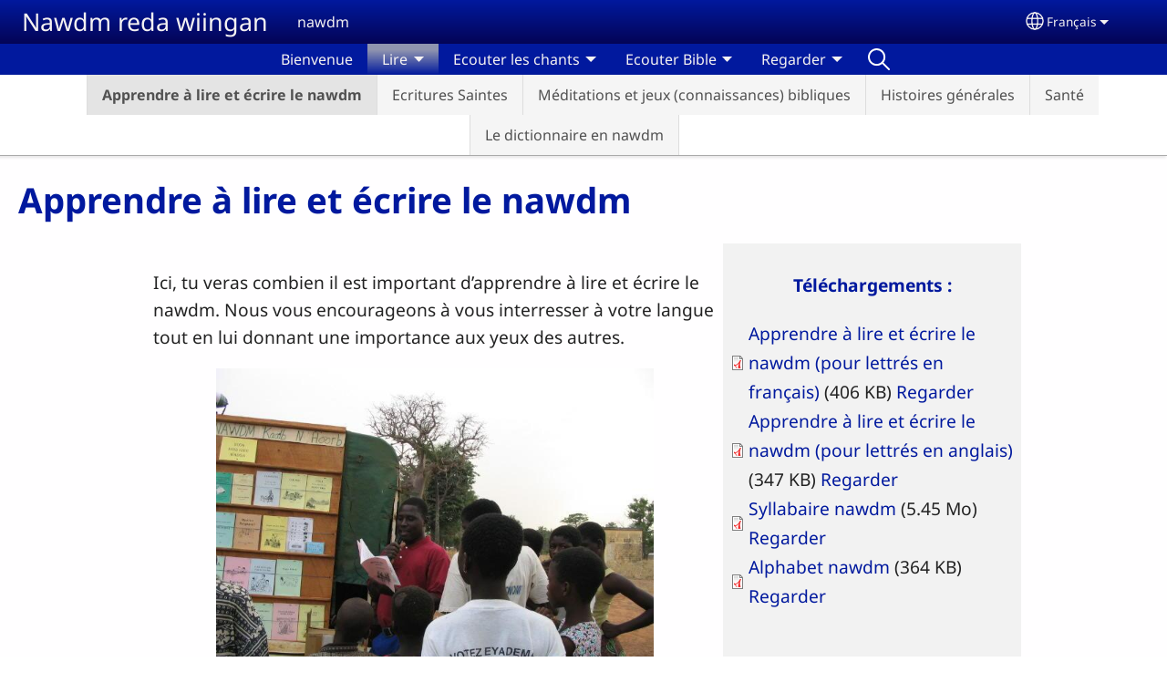

--- FILE ---
content_type: text/html; charset=UTF-8
request_url: https://nawdmasdn.com/fr/apprendre-%C3%A0-lire-et-e%CC%81crire-le-nawdm
body_size: 14452
content:
<!DOCTYPE html>
<html lang="fr" dir="ltr" prefix="og: https://ogp.me/ns#">
  <head>
    <meta charset="utf-8" />
<noscript><style>form.antibot * :not(.antibot-message) { display: none !important; }</style>
</noscript><style>/* @see https://github.com/aFarkas/lazysizes#broken-image-symbol */.js img.lazyload:not([src]) { visibility: hidden; }/* @see https://github.com/aFarkas/lazysizes#automatically-setting-the-sizes-attribute */.js img.lazyloaded[data-sizes=auto] { display: block; width: 100%; }</style>
<script>var _paq = _paq || [];(function(){var u=(("https:" == document.location.protocol) ? "/m/" : "/m/");_paq.push(["setSiteId", "84"]);_paq.push(["setTrackerUrl", u+"matomo.php"]);_paq.push(["setDownloadExtensions", "3gg|3gp|7z|aac|apk|arc|arj|asf|asx|avi|bloomd|bin|csv|dat|deb|dmg|doc(x|m)?|dot(x|m)?|epub|exe|fb|fb2|fcbh|flv|gif|gz|gzip|hqx|ico|ipa|ipsw|iso|jad|jar|jpe?g|js|kmp|kmx|m4a|m4v|mobi|mov|mp(2|3|4|e?g)|mov(ie)?|msi|msp|mybible|od(s|t|p)|otf|pdf|phps|png|pot(x|m)?|pps(x|m)?|ppam|ppt(x|m)?|rm|sld(x|m)?|swf|thmx|ttf|txt|qtm?|ra(m|r)?|sea|sit|tar|tgz|torrent|txt|wav|webp|webm|wma|wmv|woff|wpd|xls(x|m|b)?|xlt(x|m)|xlam|xml|xsm|z|zip"]);_paq.push(["setDoNotTrack", 1]);_paq.push(["disableCookies"]);if (!window.matomo_search_results_active) {_paq.push(["trackPageView"]);}_paq.push(["setIgnoreClasses", ["no-tracking","colorbox"]]);_paq.push(["enableLinkTracking"]);var d=document,g=d.createElement("script"),s=d.getElementsByTagName("script")[0];g.type="text/javascript";g.defer=true;g.async=true;g.src=u+"matomo.js";s.parentNode.insertBefore(g,s);})();</script>
<meta name="description" content="Ici, tu veras combien il est important d’apprendre à lire et écrire le nawdm. Nous vous encourageons à vous interresser à votre langue tout en lui donnant une importance aux yeux des autres. Téléchargements : Envoyez-nous vos commentaires ou questions" />
<link rel="canonical" href="https://nawdmasdn.com/fr/apprendre-%C3%A0-lire-et-e%CC%81crire-le-nawdm" />
<link rel="shortlink" href="https://nawdmasdn.com/fr/node/8" />
<meta property="og:site_name" content="Nawdm reda wiingan" />
<meta property="og:url" content="https://nawdmasdn.com/fr/apprendre-%C3%A0-lire-et-e%CC%81crire-le-nawdm" />
<meta property="og:title" content="Apprendre à lire et écrire le nawdm | Nawdm reda wiingan" />
<meta property="og:description" content="Ici, tu veras combien il est important d’apprendre à lire et écrire le nawdm. Nous vous encourageons à vous interresser à votre langue tout en lui donnant une importance aux yeux des autres. Téléchargements : Envoyez-nous vos commentaires ou questions" />
<meta property="og:updated_time" content="Tue, 04/18/2023 - 12:09" />
<meta property="article:published_time" content="jeu, 02/06/2020 - 21:56" />
<meta property="article:modified_time" content="Tue, 04/18/2023 - 12:09" />
<link rel="manifest" href="/fr/manifest.json" />
<meta name="theme-color" content="#000000" />
<meta name="Generator" content="Drupal 10 (https://www.drupal.org)" />
<meta name="MobileOptimized" content="width" />
<meta name="HandheldFriendly" content="true" />
<meta name="viewport" content="width=device-width, initial-scale=1.0" />
<style>span.wildfire-text-color-text_light { color: #f5f2f2 !important; }span.wildfire-text-color-text_dark { color: #222222 !important; }span.wildfire-text-color-text_heading { color: #01199e !important; }span.wildfire-text-color-accent_1 { color: #690230 !important; }span.wildfire-text-color-accent_2 { color: #02196a !important; }span.wildfire-text-color-accent_3 { color: #466902 !important; }span.wildfire-text-color-background_1 { color: #eeeeee !important; }span.wildfire-text-color-black { color: #000000 !important; }span.wildfire-text-color-white { color: #ffffff !important; }</style>
<link rel="icon" href="/themes/custom/wildfire_fullscreen_theme/favicon.ico" type="image/vnd.microsoft.icon" />
<link rel="alternate" hreflang="nmz" href="https://nawdmasdn.com/nmz/nawdm-kaalb-n-%C9%A6oorb-kp%C9%9Bl%C5%8Bb" />
<link rel="alternate" hreflang="fr" href="https://nawdmasdn.com/fr/apprendre-%C3%A0-lire-et-e%CC%81crire-le-nawdm" />

    <title>Apprendre à lire et écrire le nawdm | Nawdm reda wiingan</title>
    <link rel="stylesheet" media="all" href="/sites/www.nawdmasdn.com/files/css/css_GISdqIrWBQ9gbQB9CS31R3gr04Ax_n6T1vm5_nZWuA8.css?delta=0&amp;language=fr&amp;theme=wildfire_fullscreen&amp;include=[base64]" />
<link rel="stylesheet" media="all" href="/sites/www.nawdmasdn.com/files/css/css_f1pa_zf73vGhxQQb28UL7P3XJOL-VZEtMix_WeE-pa8.css?delta=1&amp;language=fr&amp;theme=wildfire_fullscreen&amp;include=[base64]" />

    <script type="application/json" data-drupal-selector="drupal-settings-json">{"path":{"baseUrl":"\/","pathPrefix":"fr\/","currentPath":"node\/8","currentPathIsAdmin":false,"isFront":false,"currentLanguage":"fr"},"pluralDelimiter":"\u0003","suppressDeprecationErrors":true,"ajaxPageState":{"libraries":"[base64]","theme":"wildfire_fullscreen","theme_token":null},"ajaxTrustedUrl":{"form_action_p_pvdeGsVG5zNF_XLGPTvYSKCf43t8qZYSwcfZl2uzM":true},"responsive_menu":{"position":"left","theme":"theme-dark","pagedim":"pagedim","modifyViewport":true,"use_bootstrap":true,"breakpoint":"all and (min-width: 768px)","drag":false,"mediaQuery":"all and (min-width: 768px)","custom":{"options":{"navbar":{"add":true,"title":"Menu"}}}},"ckeditorResponsiveTable":{"tableSelector":"table.tabled--stacked","failClass":"tabled--stacked","captionSide":"top","largeCharacterThreshold":"50","smallCharacterThreshold":"8"},"lazy":{"lazysizes":{"lazyClass":"lazyload","loadedClass":"lazyloaded","loadingClass":"lazyloading","preloadClass":"lazypreload","errorClass":"lazyerror","autosizesClass":"lazyautosizes","srcAttr":"data-src","srcsetAttr":"data-srcset","sizesAttr":"data-sizes","minSize":40,"customMedia":[],"init":true,"expFactor":1.5,"hFac":0.8,"loadMode":2,"loadHidden":true,"ricTimeout":0,"throttleDelay":125,"plugins":[]},"placeholderSrc":"","preferNative":false,"minified":true,"libraryPath":"\/libraries\/lazysizes"},"matomo":{"disableCookies":true,"trackMailto":true},"pwa_service_worker":{"cache_version":"2.1.0-beta7-v5","installPath":"\/fr\/service-worker-data","scope":"\/"},"wildfire_matomo":{"debug":null},"cookies":{"cookies_asset_injector":{"blocked_assets":[]},"cookiesjsr":{"config":{"cookie":{"name":"cookiesjsr","expires":31536000000,"domain":"","sameSite":"Lax","secure":false},"library":{"libBasePath":"\/libraries\/cookiesjsr\/dist","libPath":"\/libraries\/cookiesjsr\/dist\/cookiesjsr.min.js","scrollLimit":0},"callback":{"method":"post","url":"\/fr\/cookies\/consent\/callback.json","headers":[]},"interface":{"openSettingsHash":"#editCookieSettings","showDenyAll":true,"denyAllOnLayerClose":false,"settingsAsLink":true,"availableLangs":["nmz","fr","en"],"defaultLang":"nmz","groupConsent":false,"cookieDocs":false}},"services":{"functional":{"id":"functional","services":[{"key":"functional","type":"functional","name":"Fonctionnel (obligatoire)","info":{"value":"\u003Ctable\u003E\r\n\t\u003Cthead\u003E\r\n\t\t\u003Ctr\u003E\r\n\t\t\t\u003Cth width=\u002215%\u0022\u003ECookie name\u003C\/th\u003E\r\n\t\t\t\u003Cth width=\u002215%\u0022\u003EDefault expiration time\u003C\/th\u003E\r\n\t\t\t\u003Cth\u003EDescription\u003C\/th\u003E\r\n\t\t\u003C\/tr\u003E\r\n\t\u003C\/thead\u003E\r\n\t\u003Ctbody\u003E\r\n\t\t\u003Ctr\u003E\r\n\t\t\t\u003Ctd\u003E\u003Ccode dir=\u0022ltr\u0022 translate=\u0022no\u0022\u003ESSESS\u0026lt;ID\u0026gt;\u003C\/code\u003E\u003C\/td\u003E\r\n\t\t\t\u003Ctd\u003E1 month\u003C\/td\u003E\r\n\t\t\t\u003Ctd\u003EIf you are logged in to this website, a session cookie is required to identify and connect your browser to your user account in the server backend of this website.\u003C\/td\u003E\r\n\t\t\u003C\/tr\u003E\r\n\t\t\u003Ctr\u003E\r\n\t\t\t\u003Ctd\u003E\u003Ccode dir=\u0022ltr\u0022 translate=\u0022no\u0022\u003Ecookiesjsr\u003C\/code\u003E\u003C\/td\u003E\r\n\t\t\t\u003Ctd\u003E1 year\u003C\/td\u003E\r\n\t\t\t\u003Ctd\u003EWhen you visited this website for the first time, you were asked for your permission to use several services (including those from third parties) that require data to be saved in your browser (cookies, local storage). Your decisions about each service (allow, deny) are stored in this cookie and are reused each time you visit this website.\u003C\/td\u003E\r\n\t\t\u003C\/tr\u003E\r\n\t\u003C\/tbody\u003E\r\n\u003C\/table\u003E\r\n","format":"full_html"},"uri":"","needConsent":false}],"weight":1},"tracking":{"id":"tracking","services":[{"key":"analytics","type":"tracking","name":"Google Analytics","info":{"value":"","format":"full_html"},"uri":"https:\/\/analytics.google.com\/","needConsent":true},{"key":"facebook_pixel","type":"tracking","name":"Facebook Pixel","info":{"value":"","format":"full_html"},"uri":"","needConsent":true}],"weight":10},"external_content":{"id":"external_content","services":[{"key":"iframe","type":"external_content","name":"Contenu externe","info":{"value":"","format":"full_html"},"uri":"","needConsent":true},{"key":"social_media","type":"external_content","name":"M\u00e9dias sociaux","info":{"value":"","format":"wildfire_ckeditor_text"},"uri":"","needConsent":true},{"key":"video","type":"external_content","name":"Vid\u00e9os fournie par YouTube, Vimeo","info":{"value":"","format":"full_html"},"uri":"","needConsent":true}],"weight":3}},"translation":{"_core":{"default_config_hash":"8H4k1roxH0EK2Q-_HYTufVJ7THdftFBKyqPINXSBDZI"},"langcode":"en","bannerText":"Nous utilisons des cookies sur ce site pour am\u00e9liorer votre exp\u00e9rience d\u0027utilisateur. En cliquant sur \u0022Oui, je suis d\u0027accord\u0022 vous consentez \u00e0 l\u0027ajout de cookies.","privacyPolicy":"Politique de confidentialit\u00e9","privacyUri":"\/fr\/privacypolicy","imprint":"Imprint","imprintUri":"","cookieDocs":"Cookie documentation","cookieDocsUri":"\/cookies\/documentation","officialWebsite":"Official website","denyAll":"Refuser","alwaysActive":"Toujours actif","settings":"Param\u00e9trage des cookies","acceptAll":"Oui, je suis d\u0027accord","requiredCookies":"Required cookies","cookieSettings":"Param\u00e9trage des cookies","close":"Fermer","readMore":"Lire la suite","allowed":"Allowed","denied":"Denied","settingsAllServices":"Param\u00e9trage pour tous les services","saveSettings":"Enregistrer","default_langcode":"en","disclaimerText":"All cookie information is subject to change by the service providers. We update this information regularly.","disclaimerTextPosition":"above","processorDetailsLabel":"Processor Company Details","processorLabel":"Company","processorWebsiteUrlLabel":"Company Website","processorPrivacyPolicyUrlLabel":"Company Privacy Policy","processorCookiePolicyUrlLabel":"Company Cookie Policy","processorContactLabel":"Data Protection Contact Details","placeholderAcceptAllText":"Accepter tous les cookies","functional":{"title":"Fonctionnalit\u00e9s","details":"Les cookies sont de petits fichiers texte plac\u00e9s par votre navigateur sur votre appareil afin de stocker certaines informations. Gr\u00e2ce aux informations stock\u00e9es et renvoy\u00e9es, un site web peut reconna\u00eetre que vous y avez d\u00e9j\u00e0 acc\u00e9d\u00e9 et que vous l\u0027avez visit\u00e9 en utilisant le navigateur de votre appareil. Nous utilisons ces informations pour organiser et afficher le site web de mani\u00e8re optimale en fonction de vos pr\u00e9f\u00e9rences. Dans le cadre de ce processus, seul le cookie lui-m\u00eame est identifi\u00e9 sur votre appareil. Les donn\u00e9es personnelles ne sont stock\u00e9es qu\u0027apr\u00e8s votre consentement explicite ou lorsque cela est absolument n\u00e9cessaire pour permettre l\u0027utilisation du service que nous fournissons et auquel vous acc\u00e9dez."},"tracking":{"title":"Cookies de suivi","details":"Les cookies marketing proviennent de soci\u00e9t\u00e9s de publicit\u00e9 externes (\u0022cookies tiers\u0022) et sont utilis\u00e9s pour collecter des informations sur les sites web visit\u00e9s par l\u0027utilisateur. L\u0027objectif est de cr\u00e9er et d\u0027afficher pour l\u0027utilisateur un contenu et une publicit\u00e9 orient\u00e9s vers des groupes cibles."},"external_content":{"title":"Contenu externe","details":""}}},"cookiesTexts":{"_core":{"default_config_hash":"8H4k1roxH0EK2Q-_HYTufVJ7THdftFBKyqPINXSBDZI"},"langcode":"en","bannerText":"Nous utilisons des cookies sur ce site pour am\u00e9liorer votre exp\u00e9rience d\u0027utilisateur. En cliquant sur \u0022Oui, je suis d\u0027accord\u0022 vous consentez \u00e0 l\u0027ajout de cookies.","privacyPolicy":"Politique de confidentialit\u00e9","privacyUri":"","imprint":"Imprint","imprintUri":"","cookieDocs":"Cookie documentation","cookieDocsUri":"\/cookies\/documentation","officialWebsite":"Official website","denyAll":"Refuser","alwaysActive":"Toujours actif","settings":"Param\u00e9trage des cookies","acceptAll":"Oui, je suis d\u0027accord","requiredCookies":"Required cookies","cookieSettings":"Param\u00e9trage des cookies","close":"Fermer","readMore":"Lire la suite","allowed":"Allowed","denied":"Denied","settingsAllServices":"Param\u00e9trage pour tous les services","saveSettings":"Enregistrer","default_langcode":"en","disclaimerText":"All cookie information is subject to change by the service providers. We update this information regularly.","disclaimerTextPosition":"above","processorDetailsLabel":"Processor Company Details","processorLabel":"Company","processorWebsiteUrlLabel":"Company Website","processorPrivacyPolicyUrlLabel":"Company Privacy Policy","processorCookiePolicyUrlLabel":"Company Cookie Policy","processorContactLabel":"Data Protection Contact Details","placeholderAcceptAllText":"Accepter tous les cookies"},"services":{"analytics":{"uuid":"489f57a3-35c6-4c77-aa2f-a4b09663c79e","langcode":"en","status":true,"dependencies":{"enforced":{"module":["cookies_ga"]}},"_core":{"default_config_hash":"0FSyPPXfJvmZxEpwsiSH6nipWjFfo6qZ9pP6rP9tFT0"},"id":"analytics","label":"Google Analytics","group":"tracking","info":{"value":"","format":"full_html"},"consentRequired":true,"purpose":"","processor":"","processorContact":"","processorUrl":"https:\/\/analytics.google.com\/","processorPrivacyPolicyUrl":"","processorCookiePolicyUrl":"https:\/\/support.google.com\/analytics\/answer\/6004245","placeholderMainText":"This content is blocked because Google Analytics cookies have not been accepted.","placeholderAcceptText":"Only accept Google Analytics cookies"},"facebook_pixel":{"uuid":"5d885214-c475-441f-82df-1c02ed72e27d","langcode":"en","status":true,"dependencies":{"enforced":{"module":["cookies_facebook_pixel"]}},"_core":{"default_config_hash":"c3mD3C3eOqAxV-8O8vf-79QGaQ5UgHOzgP4XFRJWDTE"},"id":"facebook_pixel","label":"Facebook Pixel","group":"tracking","info":{"value":"","format":"full_html"},"consentRequired":true,"purpose":"","processor":"","processorContact":"","processorUrl":"","processorPrivacyPolicyUrl":"","processorCookiePolicyUrl":"https:\/\/www.facebook.com\/policies\/cookies","placeholderMainText":"This content is blocked because Facebook Pixel cookies have not been accepted.","placeholderAcceptText":"Only accept Facebook Pixel cookies"},"functional":{"uuid":"19f79595-cb51-4126-8afd-bf00819409f2","langcode":"en","status":true,"dependencies":[],"_core":{"default_config_hash":"SQkYKY9U6xYDPAOC32rgkrIzkd688kRsm9g25mWdcvM"},"id":"functional","label":"Fonctionnel (obligatoire)","group":"functional","info":{"value":"\u003Ctable\u003E\r\n\t\u003Cthead\u003E\r\n\t\t\u003Ctr\u003E\r\n\t\t\t\u003Cth width=\u002215%\u0022\u003ECookie name\u003C\/th\u003E\r\n\t\t\t\u003Cth width=\u002215%\u0022\u003EDefault expiration time\u003C\/th\u003E\r\n\t\t\t\u003Cth\u003EDescription\u003C\/th\u003E\r\n\t\t\u003C\/tr\u003E\r\n\t\u003C\/thead\u003E\r\n\t\u003Ctbody\u003E\r\n\t\t\u003Ctr\u003E\r\n\t\t\t\u003Ctd\u003E\u003Ccode dir=\u0022ltr\u0022 translate=\u0022no\u0022\u003ESSESS\u0026lt;ID\u0026gt;\u003C\/code\u003E\u003C\/td\u003E\r\n\t\t\t\u003Ctd\u003E1 month\u003C\/td\u003E\r\n\t\t\t\u003Ctd\u003EIf you are logged in to this website, a session cookie is required to identify and connect your browser to your user account in the server backend of this website.\u003C\/td\u003E\r\n\t\t\u003C\/tr\u003E\r\n\t\t\u003Ctr\u003E\r\n\t\t\t\u003Ctd\u003E\u003Ccode dir=\u0022ltr\u0022 translate=\u0022no\u0022\u003Ecookiesjsr\u003C\/code\u003E\u003C\/td\u003E\r\n\t\t\t\u003Ctd\u003E1 year\u003C\/td\u003E\r\n\t\t\t\u003Ctd\u003EWhen you visited this website for the first time, you were asked for your permission to use several services (including those from third parties) that require data to be saved in your browser (cookies, local storage). Your decisions about each service (allow, deny) are stored in this cookie and are reused each time you visit this website.\u003C\/td\u003E\r\n\t\t\u003C\/tr\u003E\r\n\t\u003C\/tbody\u003E\r\n\u003C\/table\u003E\r\n","format":"full_html"},"consentRequired":false,"purpose":"Essential functional cookies to provide general functionality","processor":"","processorContact":"","processorUrl":"","processorPrivacyPolicyUrl":"","processorCookiePolicyUrl":"","placeholderMainText":"This content is blocked because required functional cookies have not been accepted.","placeholderAcceptText":"Only accept required functional cookies"},"iframe":{"uuid":"488517f4-ce55-4cbc-b047-713cab280c20","langcode":"en","status":true,"dependencies":[],"_core":{"default_config_hash":"q8OHHrmQ6QoD_H6HfpR9-3Pkauyi1NSNZrbG6UnmPPA"},"id":"iframe","label":"Contenu externe","group":"external_content","info":{"value":"","format":"full_html"},"consentRequired":true,"purpose":"","processor":"","processorContact":"","processorUrl":"","processorPrivacyPolicyUrl":"","processorCookiePolicyUrl":"","placeholderMainText":"Ce contenu ne peut \u00eatre affich\u00e9 que si vous cliquez sur \u0022Accepter\u0022 pour accepter les cookies.","placeholderAcceptText":"N\u0027acceptez que les cookies de contenu externe"},"social_media":{"uuid":"a29db50c-6abb-4e45-99a3-733f37e0b712","langcode":"en","status":true,"dependencies":[],"_core":{"default_config_hash":"aAu0J9KwIqWUPlajZw-7Plmwo75CQiPgqBfvanpTSDc"},"id":"social_media","label":"M\u00e9dias sociaux","group":"external_content","info":{"value":"","format":"wildfire_ckeditor_text"},"consentRequired":true,"purpose":"","processor":"","processorContact":"","processorUrl":"","processorPrivacyPolicyUrl":"","processorCookiePolicyUrl":"","placeholderMainText":"Ce contenu ne peut \u00eatre affich\u00e9 que si vous cliquez sur \u0022Accepter\u0022 pour accepter les cookies.","placeholderAcceptText":"N\u0027acceptez que les cookies des m\u00e9dias sociales"},"video":{"uuid":"875b766d-0cf2-4259-99e2-a135bf8975db","langcode":"en","status":true,"dependencies":{"enforced":{"module":["cookies_video"]}},"_core":{"default_config_hash":"CJUl6FWSTflDxW-jyD8CSjzauz0LKxgDHjNUimDWx10"},"id":"video","label":"Vid\u00e9os fournie par YouTube, Vimeo","group":"external_content","info":{"value":"","format":"full_html"},"consentRequired":true,"purpose":"","processor":"","processorContact":"","processorUrl":"","processorPrivacyPolicyUrl":"","processorCookiePolicyUrl":"https:\/\/policies.google.com\/privacy","placeholderMainText":"Cette vid\u00e9o ne peut \u00eatre affich\u00e9e que si vous cliquez sur \u0022Accepter\u0022 pour accepter les cookies.","placeholderAcceptText":"N\u0027acceptez que les cookies vid\u00e9o"}},"groups":{"external_content":{"uuid":"c5dbc2d5-6f0f-42b1-93ec-5caee86546a1","langcode":"en","status":true,"dependencies":[],"_core":{"default_config_hash":"YBpUtDHCsBPb9KuxngOHXCjIQhNiGsSHWaja_27OEdM"},"id":"external_content","label":"Contenu externe","weight":3,"title":"Contenu externe","details":""},"functional":{"uuid":"0c479dd3-558b-46c0-ad82-ab47eb2f35b2","langcode":"en","status":true,"dependencies":[],"_core":{"default_config_hash":"aHm4Q63Ge97tcktTa_qmUqJMir45iyGY2lEvvqPW68g"},"id":"functional","label":"Fonctionnalit\u00e9s","weight":1,"title":"Fonctionnalit\u00e9s","details":"Les cookies sont de petits fichiers texte plac\u00e9s par votre navigateur sur votre appareil afin de stocker certaines informations. Gr\u00e2ce aux informations stock\u00e9es et renvoy\u00e9es, un site web peut reconna\u00eetre que vous y avez d\u00e9j\u00e0 acc\u00e9d\u00e9 et que vous l\u0027avez visit\u00e9 en utilisant le navigateur de votre appareil. Nous utilisons ces informations pour organiser et afficher le site web de mani\u00e8re optimale en fonction de vos pr\u00e9f\u00e9rences. Dans le cadre de ce processus, seul le cookie lui-m\u00eame est identifi\u00e9 sur votre appareil. Les donn\u00e9es personnelles ne sont stock\u00e9es qu\u0027apr\u00e8s votre consentement explicite ou lorsque cela est absolument n\u00e9cessaire pour permettre l\u0027utilisation du service que nous fournissons et auquel vous acc\u00e9dez."},"marketing":{"uuid":"2eae8240-1f8b-4b72-ab53-5bb1c4b4d777","langcode":"en","status":true,"dependencies":[],"_core":{"default_config_hash":"JkP6try0AxX_f4RpFEletep5NHSlVB1BbGw0snW4MO8"},"id":"marketing","label":"Marketing","weight":20,"title":"Marketing","details":"Customer communication and marketing tools."},"performance":{"uuid":"bbdb9754-e437-4454-a0e8-0b6e599edd74","langcode":"en","status":true,"dependencies":[],"_core":{"default_config_hash":"Jv3uIJviBj7D282Qu1ZpEQwuOEb3lCcDvx-XVHeOJpw"},"id":"performance","label":"Performance","weight":30,"title":"Performance Cookies","details":"Performance cookies collect aggregated information about how our website is used. The purpose of this is to improve its attractiveness, content and functionality. These cookies help us to determine whether, how often and for how long particular sub-pages of our website are accessed and which content users are particularly interested in. Search terms, country, region and (where applicable) the city from which the website is accessed are also recorded, as is the proportion of mobile devices that are used to access the website. We use this information to compile statistical reports that help us tailor the content of our website to your needs and optimize our offer."},"social":{"uuid":"1c390ae7-88ae-4e5e-ba2e-19655dcc2547","langcode":"en","status":true,"dependencies":[],"_core":{"default_config_hash":"euO-E_JPLxr17t3zqPjYWa6vnOszGVRcgwwTGGFZ2vY"},"id":"social","label":"M\u00e9dias sociaux","weight":8,"title":"M\u00e9dias sociaux","details":""},"tracking":{"uuid":"2594caa2-88f7-4e96-9d91-6a4018b318a8","langcode":"en","status":true,"dependencies":[],"_core":{"default_config_hash":"_gYDe3qoEc6L5uYR6zhu5V-3ARLlyis9gl1diq7Tnf4"},"id":"tracking","label":"Tracking","weight":10,"title":"Cookies de suivi","details":"Les cookies marketing proviennent de soci\u00e9t\u00e9s de publicit\u00e9 externes (\u0022cookies tiers\u0022) et sont utilis\u00e9s pour collecter des informations sur les sites web visit\u00e9s par l\u0027utilisateur. L\u0027objectif est de cr\u00e9er et d\u0027afficher pour l\u0027utilisateur un contenu et une publicit\u00e9 orient\u00e9s vers des groupes cibles."},"video":{"uuid":"10a9dc8e-79c6-41a8-94e7-a210ca93ee7e","langcode":"en","status":true,"dependencies":[],"_core":{"default_config_hash":"w1WnCmP2Xfgx24xbx5u9T27XLF_ZFw5R0MlO-eDDPpQ"},"id":"video","label":"Videos","weight":40,"title":"Vid\u00e9o","details":"Les services de partage de vid\u00e9o permettent d\u0027enrichir le site de contenu multim\u00e9dia et augmentent sa visibilit\u00e9."}}},"statusMessages":"10000","pwaA2hs":{"pwaA2hsPrompt":{"button_text":"T\u00e9l\u00e9chargez ce site web"}},"wildfire_feedback":{"popupDelay":180,"popupInterval":5184000},"lang_dropdown":{"lang-dropdown-form":{"key":"lang-dropdown-form","widget":"ddslick","width":130,"height":0,"showSelectedHTML":true,"imagePosition":"left"}},"user":{"uid":0,"permissionsHash":"5abadabc4fdd674ab63f2eb93ac1e30852e4101ad1b37d805b9e663dde1242ef"}}</script>
<script src="/sites/www.nawdmasdn.com/files/js/js_6t_ry7bguMlliFoD8bLJ3e3zFa6xHiUMjIpUdL0uGB8.js?scope=header&amp;delta=0&amp;language=fr&amp;theme=wildfire_fullscreen&amp;include=[base64]"></script>
<script src="/modules/contrib/cookies/js/cookiesjsr.conf.js?v=10.5.2" defer></script>
<script src="/libraries/cookiesjsr/dist/cookiesjsr-preloader.min.js?v=10.5.2" defer></script>

  </head>
  <body data-content-language="fr" class="fontyourface path-node page-node-type-wildfire-page">
        <a href="#main-content" class="visually-hidden focusable skip-link">
      Aller au contenu principal
    </a>
    
      <div class="dialog-off-canvas-main-canvas" data-off-canvas-main-canvas>
    <div class="layout-container">
  <div class="sticky">
      <div class="region region-header">
    <div id="block-responsivemenumobileicon" class="responsive-menu-toggle-wrapper responsive-menu-toggle block block-responsive-menu block-responsive-menu-toggle">
  
    
      <a id="toggle-icon" class="toggle responsive-menu-toggle-icon" title="Menu" href="#off-canvas">
  <span class="icon"></span><span class="label">Menu</span>
</a>
  </div>
<div id="block-sitebranding" class="block block-system block-system-branding-block">
  
    
          <div class="site-name">
      <a href="/fr" rel="home">Nawdm reda wiingan</a>
    </div>
        <div class="site-slogan">nawdm</div>
  </div>
<div id="block-languagedropdownswitcherinterfacetext" class="block block-lang-dropdown block-language-dropdown-blocklanguage-interface">
  
    
  <div id="dd-globe">
  <svg width='20' height='20' viewBox='0 0 22 22' xmlns='http://www.w3.org/2000/svg'>
    <circle cx='11' cy='11' r='10' stroke-width='1.5'></circle>
    <ellipse cx='11.0248' cy='11' rx='3.48624' ry='10' stroke-width='1.5'></ellipse>
    <path d='M1.36694 14.7967H20.4495' stroke-width='1.5' stroke-miterlimit='10'></path>
    <path d='M1.36694 7.92291H20.4495' stroke-width='1.5' stroke-miterlimit='10'></path>
  </svg>
</div>
<form class="lang-dropdown-form ddsWildfire lang_dropdown_form clearfix language_interface" id="lang_dropdown_form_lang-dropdown-form" data-drupal-selector="lang-dropdown-form-2" action="/fr/apprendre-%C3%A0-lire-et-e%CC%81crire-le-nawdm" method="post" accept-charset="UTF-8">
  <div class="js-form-item form-item js-form-type-select form-type-select js-form-item-lang-dropdown-select form-item-lang-dropdown-select form-no-label">
      <label for="edit-lang-dropdown-select" class="visually-hidden">Select your language</label>
        <select style="width:130px" class="lang-dropdown-select-element form-select" data-lang-dropdown-id="lang-dropdown-form" data-drupal-selector="edit-lang-dropdown-select" id="edit-lang-dropdown-select" name="lang_dropdown_select"><option value="nmz">nawdm</option><option value="fr" selected="selected">Français</option></select>

        </div>
<input data-drupal-selector="edit-nmz" type="hidden" name="nmz" value="/nmz/nawdm-kaalb-n-%C9%A6oorb-kp%C9%9Bl%C5%8Bb" />
<input data-drupal-selector="edit-fr" type="hidden" name="fr" value="/fr/apprendre-%C3%A0-lire-et-e%CC%81crire-le-nawdm" />
<noscript><div><input data-drupal-selector="edit-submit" type="submit" id="edit-submit" name="op" value="Go" class="button js-form-submit form-submit" />
</div></noscript><input autocomplete="off" data-drupal-selector="form-6jciwnf4cgtllzsgfaqjujjjtlxax4rilzv1lwrbpbw" type="hidden" name="form_build_id" value="form-6JcIWNF4cgtLLzsgfAqjujJJtLxAx4RilZv1LwRbpbw" />
<input data-drupal-selector="edit-lang-dropdown-form" type="hidden" name="form_id" value="lang_dropdown_form" />

</form>

</div>

  </div>

      <div class="region region-main-menu">
    <div id="block-horizontalmenu" class="menu--main block block-responsive-menu block-responsive-menu-horizontal-menu">
  
    
      <nav class="responsive-menu-block-wrapper">
  
              <ul id="horizontal-menu" class="horizontal-menu">
                    <li class="menu-item">
        <a href="/fr/bienvenu" data-drupal-link-system-path="node/1">Bienvenue</a>
              </li>
                <li class="menu-item menu-item--expanded menu-item--active-trail">
        <span>Lire</span>
                                <ul class="menu sub-nav">
                    <li class="menu-item menu-item--active-trail">
        <a href="/fr/apprendre-%C3%A0-lire-et-e%CC%81crire-le-nawdm" data-drupal-link-system-path="node/8" class="is-active" aria-current="page">Apprendre à lire et écrire le nawdm</a>
              </li>
                <li class="menu-item">
        <a href="/fr/ecritures-saintes" data-drupal-link-system-path="node/13">Ecritures Saintes</a>
              </li>
                <li class="menu-item">
        <a href="/fr/me%CC%81ditations-et-jeux-connaissances-bibliques" data-drupal-link-system-path="node/2">Méditations et jeux (connaissances) bibliques</a>
              </li>
                <li class="menu-item">
        <a href="/fr/histoires-ge%CC%81ne%CC%81rales" data-drupal-link-system-path="node/4">Histoires générales</a>
              </li>
                <li class="menu-item">
        <a href="/fr/sante%CC%81" data-drupal-link-system-path="node/20">Santé</a>
              </li>
                <li class="menu-item">
        <a href="/fr/le-dictionnaire-en-nawdm" data-drupal-link-system-path="node/11">Le dictionnaire  en nawdm</a>
              </li>
        </ul>
  
                    <svg fill="#000000" height="11pt" width="11pt" version="1.1" xmlns="http://www.w3.org/2000/svg"  viewBox="0 0 100 50">
            <polygon points="0,0 100,0 50,50 "/>
          </svg>
                        </li>
                <li class="menu-item menu-item--expanded">
        <span>Ecouter les chants</span>
                                <ul class="menu sub-nav">
                    <li class="menu-item">
        <a href="/fr/louange-au-seigneur" data-drupal-link-system-path="node/6">Louange au Seigneur</a>
              </li>
                <li class="menu-item">
        <a href="/fr/ecoutez-la-lecture-et-chants-du-livre-de-1-2-thessaloniciens" data-drupal-link-system-path="node/14">Ecoutez la lecture et chants du livre de 1 &amp; 2 Thessaloniciens</a>
              </li>
                <li class="menu-item">
        <a href="/fr/ecoutez-la-lecture-et-chants-des-psaumes" data-drupal-link-system-path="node/16">Ecoutez la lecture et chants des Psaumes</a>
              </li>
                <li class="menu-item">
        <a href="/fr/les-chants-de-joie-et-louange-au-seigneur" data-drupal-link-system-path="node/18">Les chants de joie et louange au Seigneur</a>
              </li>
        </ul>
  
                    <svg fill="#000000" height="11pt" width="11pt" version="1.1" xmlns="http://www.w3.org/2000/svg"  viewBox="0 0 100 50">
            <polygon points="0,0 100,0 50,50 "/>
          </svg>
                        </li>
                <li class="menu-item menu-item--expanded">
        <span>Ecouter Bible</span>
                                <ul class="menu sub-nav">
                    <li class="menu-item">
        <a href="/fr/ecoutez-la-lecture-du-livre-de-philippiens" data-drupal-link-system-path="node/10">Ecoutez la lecture du livre de Philippiens</a>
              </li>
                <li class="menu-item">
        <a href="/fr/ecoutez-la-lecture-du-livre-de-jacques" data-drupal-link-system-path="node/12">Ecoutez la lecture du livre de Jacques</a>
              </li>
        </ul>
  
                    <svg fill="#000000" height="11pt" width="11pt" version="1.1" xmlns="http://www.w3.org/2000/svg"  viewBox="0 0 100 50">
            <polygon points="0,0 100,0 50,50 "/>
          </svg>
                        </li>
                <li class="menu-item menu-item--expanded">
        <span>Regarder</span>
                                <ul class="menu sub-nav">
                    <li class="menu-item">
        <a href="/fr/regarder/film-de-je%CC%81sus" title="" data-drupal-link-system-path="node/22">Film de Jésus</a>
              </li>
                <li class="menu-item">
        <a href="/fr/regarder/diaporama-du-bureau-et-de-le%CC%81quipe-asdn" title="" data-drupal-link-system-path="node/9">Diaporama du bureau et de l&#039;équipe ASDN</a>
              </li>
                <li class="menu-item">
        <a href="/fr/regarder/diaporama-de-lenregistrement-des-chants-en-nawdm" title="" data-drupal-link-system-path="node/7">Diaporama de l&#039;enregistrement des chants en nawdm</a>
              </li>
                <li class="menu-item menu-item--expanded">
        <span>La dédicace du Nouveau Testament</span>
                                <ul class="menu sub-nav">
                    <li class="menu-item">
        <a href="/fr/regarder/la-de%CC%81dicace-du-nouveau-testament/les-discours" title="" data-drupal-link-system-path="node/5">Les discours</a>
              </li>
                <li class="menu-item">
        <a href="/fr/regarder/la-de%CC%81dicace-du-nouveau-testament/les-danses" title="" data-drupal-link-system-path="node/3">Les danses</a>
              </li>
                <li class="menu-item">
        <a href="/fr/regarder/la-de%CC%81dicace-du-nouveau-testament/les-livres" title="" data-drupal-link-system-path="node/21">Les livres</a>
              </li>
                <li class="menu-item">
        <a href="/fr/regarder/la-de%CC%81dicace-du-nouveau-testament/l-%CC%81e%CC%81quipe-chorales-et-cadeaux" title="" data-drupal-link-system-path="node/19">L ́équipe, chorales, et cadeaux</a>
              </li>
                <li class="menu-item">
        <a href="/fr/diaporama-de-la-de%CC%81dicace-du-nouveau-testament-le-public" title="" data-drupal-link-system-path="node/15">Le public</a>
              </li>
                <li class="menu-item">
        <a href="/fr/regarder/la-de%CC%81dicace-du-nouveau-testament/les-autorite%CC%81s" title="" data-drupal-link-system-path="node/17">Les autorités</a>
              </li>
        </ul>
  
                    <svg fill="#000000" height="11pt" width="11pt" version="1.1" xmlns="http://www.w3.org/2000/svg"  viewBox="0 0 100 50">
            <polygon points="0,0 100,0 50,50 "/>
          </svg>
                        </li>
        </ul>
  
                    <svg fill="#000000" height="11pt" width="11pt" version="1.1" xmlns="http://www.w3.org/2000/svg"  viewBox="0 0 100 50">
            <polygon points="0,0 100,0 50,50 "/>
          </svg>
                        </li>
                <li class="search-icon menu-item">
        <a href="/fr/search" title="Rechercher">Rechercher</a>
              </li>
        </ul>
  


</nav>
  </div>

  </div>

  </div>

  <main role="main">
    <a id="main-content" tabindex="-1"></a>
    <div class="layout-content">
      
        <div class="region region-status">
    <div data-drupal-messages-fallback class="hidden"></div>

  </div>

      
        <div class="wildfire-content region region-content">
    <div id="block-wildfire-fullscreen-page-title" class="block block-core block-page-title-block">
  
    
      
  <h1 class="page-title"><span class="field field--name-title field--type-string field--label-hidden">Apprendre à lire et écrire le nawdm</span>
</h1>


  </div>
<div id="block-wildfire-fullscreen-content" class="block block-system block-system-main-block">
  
    
      
<article class="node node--type-wildfire-page node--view-mode-full">

  
    

  
  <div class="node__content">
      <div class="layout-section-background" style="margin-top: 0px; ">

    <div class="layout wildfire-layout-section wildfire-layout-section-narrow layout--wildfire-onecol layout--wildfire-onecol-- layout--onecol" lang="fr" dir="ltr">
            
      
      <div  style="padding: 0.01px; " class="layout__region layout__region--content">
        
      </div>
    </div>

  </div>
  <div class="layout-section-background" style="margin-top: 0px; ">

    <div class="layout wildfire-layout-section wildfire-layout-section-narrow layout--wildfire-twocol-section layout--wildfire-twocol-section--67-33 wildfire-layout-section-multi-column" style="--column-gap: 20px;" lang="fr" dir="ltr">
            
      
              <div  style="padding: 8px; " class="layout__region layout__region--first">
          <div class="block block-layout-builder block-inline-blocktext">
  
    
      <div id="inline-block-10e34660-828b-4316-9c27-a513f354f31f" class="inline-block-10e34660-828b-4316-9c27-a513f354f31f block block- block-inline-block">
  
    
    <div class="content">
    
            <div class="clearfix text-formatted field field--name-field-text field--type-text-with-summary field--label-hidden field__item"><p>Ici, tu veras combien il est important d’apprendre à lire et écrire le nawdm. Nous vous encourageons à vous interresser à votre langue tout en lui donnant une importance&nbsp;aux yeux des autres.</p></div>
      
  </div>
</div>

  </div>
<div class="block block-layout-builder block-inline-blockimage">
  
    
      <div class="image-style-medium inline-block-fb633baa-50c0-4b58-8b47-371f1ca504ed block block- block-inline-block" id="inline-block-fb633baa-50c0-4b58-8b47-371f1ca504ed">
  
    
  
    <style type="text/css">
    #inline-block-fb633baa-50c0-4b58-8b47-371f1ca504ed {
      --border-radius: 20px;
    }
  </style>

  <div class="content center">
    <div class="flex direction-bottom" style="">
              
            <div class="field field--name-field-image field--type-entity-reference field--label-hidden field__item"><article class="media-type-image media media--type-image media--view-mode-default">
  
      
            <div data-share-id="picture-reading-and-selling-nawdm-books-in-a-local-marketjpg" class="field field--name-field-media-image field--type-image field--label-hidden field__item">    <img loading="eager" width="640" height="480" src="/sites/www.nawdmasdn.com/files/styles/max_750x750/public/uploads/Picture%20-%20Reading%20and%20selling%20Nawdm%20books%20in%20a%20local%20market.JPG?itok=sK99wSBq" alt="Picture - Reading and selling Nawdm books in a local market.JPG" class="lazyload" data-src="/sites/www.nawdmasdn.com/files/styles/max_750x750/public/uploads/Picture%20-%20Reading%20and%20selling%20Nawdm%20books%20in%20a%20local%20market.JPG?itok=sK99wSBq" data-srcset="/sites/www.nawdmasdn.com/files/styles/max_325x325/public/uploads/Picture%20-%20Reading%20and%20selling%20Nawdm%20books%20in%20a%20local%20market.JPG?itok=ncMkT_I9 325w, /sites/www.nawdmasdn.com/files/styles/max_750x750/public/uploads/Picture%20-%20Reading%20and%20selling%20Nawdm%20books%20in%20a%20local%20market.JPG?itok=sK99wSBq 640w" data-sizes="auto" title="Picture - Reading and selling Nawdm books in a local market.JPG" />


</div>
      
  </article>
</div>
      
            
    </div>
  </div>
</div>

  </div>

        </div>
      
              <div  style="padding: 8px; background-color: #f2f2f2; " class="layout__region layout__region--second">
          <div class="block block-layout-builder block-inline-blocktext">
  
    
      <div id="inline-block-8bb1dbde-e96a-44ac-b341-92199816f836" class="inline-block-8bb1dbde-e96a-44ac-b341-92199816f836 block block- block-inline-block">
  
    
    <div class="content">
    
            <div class="clearfix text-formatted field field--name-field-text field--type-text-with-summary field--label-hidden field__item"><h4 class="text-align-center">Téléchargements :</h4></div>
      
  </div>
</div>

  </div>
<div class="block block-layout-builder block-inline-blockdownloadable-file">
  
    
      <div class="hide-block-content-title inline-block-e14ccddc-c5b7-48d7-bf14-04fb49a35991 block block- block-inline-block" id="inline-block-e14ccddc-c5b7-48d7-bf14-04fb49a35991">
  
    
    <div class="content">
    <div class="field field--name-name field--type-string field__item"><h3>Téléchargements</h3></div>
      <div class="field field--name-field-media-downloads field--type-entity-reference field--label-hidden field__items">
              <div class="field__item"><article class="media-type-pdf media media--type-pdf media--view-mode-download-link">
  
      
            <div data-share-id="apprendre-à-lire-et-écrire-le-nawdm-pour-lettrés-en-français" class="field field--name-field-media-pdf-file field--type-file field--label-hidden field__item">
<span class="file file--mime-application-pdf file--application-pdf"> <a href="/sites/www.nawdmasdn.com/files/uploads/Nawdm-Francais-Guide.pdf" type="application/pdf" download="2b6227ea.pdf" data-wfm-filename="Nawdm-Francais-Guide.pdf" class="matomo_ignore">Apprendre à lire et écrire le nawdm (pour lettrés en français)</a> (406 KB) <a target="_blank" href="/libraries/pdfjs-dist-viewer-min/build/minified/web/viewer.html?file=%2Fsites%2Fwww.nawdmasdn.com%2Ffiles%2Fuploads%2FNawdm-Francais-Guide.pdf">Regarder</a></span>
</div>
      
  </article>
</div>
              <div class="field__item"><article class="media-type-pdf media media--type-pdf media--view-mode-download-link">
  
      
            <div data-share-id="apprendre-à-lire-et-écrire-le-nawdm-pour-lettrés-en-anglais" class="field field--name-field-media-pdf-file field--type-file field--label-hidden field__item">
<span class="file file--mime-application-pdf file--application-pdf"> <a href="/sites/www.nawdmasdn.com/files/uploads/Nawdm-English-Guide.pdf" type="application/pdf" download="56fed4f5.pdf" data-wfm-filename="Nawdm-English-Guide.pdf" class="matomo_ignore">Apprendre à lire et écrire le nawdm (pour lettrés en anglais)</a> (347 KB) <a target="_blank" href="/libraries/pdfjs-dist-viewer-min/build/minified/web/viewer.html?file=%2Fsites%2Fwww.nawdmasdn.com%2Ffiles%2Fuploads%2FNawdm-English-Guide.pdf">Regarder</a></span>
</div>
      
  </article>
</div>
              <div class="field__item"><article class="media-type-pdf media media--type-pdf media--view-mode-download-link">
  
      
            <div data-share-id="syllabaire-nawdm" class="field field--name-field-media-pdf-file field--type-file field--label-hidden field__item">
<span class="file file--mime-application-pdf file--application-pdf"> <a href="/sites/www.nawdmasdn.com/files/uploads/Syllabaire%20Nawdm.pdf" type="application/pdf" download="d98a053e.pdf" data-wfm-filename="Syllabaire Nawdm.pdf" class="matomo_ignore">Syllabaire nawdm</a> (5.45 Mo) <a target="_blank" href="/libraries/pdfjs-dist-viewer-min/build/minified/web/viewer.html?file=%2Fsites%2Fwww.nawdmasdn.com%2Ffiles%2Fuploads%2FSyllabaire%2520Nawdm.pdf">Regarder</a></span>
</div>
      
  </article>
</div>
              <div class="field__item"><article class="media-type-pdf media media--type-pdf media--view-mode-download-link">
  
      
            <div data-share-id="alphabet-nawdm" class="field field--name-field-media-pdf-file field--type-file field--label-hidden field__item">
<span class="file file--mime-application-pdf file--application-pdf"> <a href="/sites/www.nawdmasdn.com/files/uploads/Alphabet%20Nawdm%20Optimized%20Mobile.pdf" type="application/pdf" download="5de58d1f.pdf" data-wfm-filename="Alphabet Nawdm Optimized Mobile.pdf" class="matomo_ignore">Alphabet nawdm</a> (364 KB) <a target="_blank" href="/libraries/pdfjs-dist-viewer-min/build/minified/web/viewer.html?file=%2Fsites%2Fwww.nawdmasdn.com%2Ffiles%2Fuploads%2FAlphabet%2520Nawdm%2520Optimized%2520Mobile.pdf">Regarder</a></span>
</div>
      
  </article>
</div>
          </div>
  
  </div>
</div>

  </div>

        </div>
      
    </div>

  </div>
  <div class="layout-section-background" style="margin-top: 0px; ">

    <div class="layout wildfire-layout-section wildfire-layout-section-narrow layout--wildfire-onecol layout--wildfire-onecol-- layout--onecol" lang="fr" dir="ltr">
            
      
      <div  style="padding: 0.01px; " class="layout__region layout__region--content">
        <div class="block block-layout-builder block-inline-blocktext">
  
    
      <div id="inline-block-ad89aeb2-3a6f-4f1d-9c06-cd1400cd644a" class="inline-block-ad89aeb2-3a6f-4f1d-9c06-cd1400cd644a block block- block-inline-block">
  
    
    <div class="content">
    
            <div class="clearfix text-formatted field field--name-field-text field--type-text-with-summary field--label-hidden field__item"><p><a href="/fr/contact">Envoyez-nous vos commentaires ou questions</a></p></div>
      
  </div>
</div>

  </div>

      </div>
    </div>

  </div>

  </div>

</article>

  </div>
<div class="se-align-left block block-share-everywhere block-share-everywhere-block" id="block-wildfire-fullscreen-shareeverywhereblock">
  
  <div class="se-label">Partager</div>
  
      <div class="se-block " >
    <div class="block-content">
        <div class="se-container">
      <div id="se-trigger-frapprendre-%C3%A0-lire-et-e%CC%81crire-le-nawdm" class="se-trigger se-disabled">
        <img src="https://nawdmasdn.com/modules/contrib/share_everywhere/img/share-icon.svg" alt="Share icon">
      </div>
      <div class="se-links-container">
        <ul id="se-links-frapprendre-%C3%A0-lire-et-e%CC%81crire-le-nawdm" class="se-links se-active">
                      <li class="se-link telegram"> <a href="https://telegram.me/share/url?url=https%3A%2F%2Fnawdmasdn.com%2Ffr%2Fapprendre-%25C3%25A0-lire-et-e%25CC%2581crire-le-nawdm&amp;text=Nawdm%20reda%20wiingan%20%3A%20Apprendre%20%C3%A0%20lire%20et%20e%CC%81crire%20le%20nawdm" target="_blank" rel="noopener" ><div title="Share on Telegram"></div>
</a>
 </li>
                      <li class="se-link vk"> <a href="https://vk.com/share.php?url=https%3A%2F%2Fnawdmasdn.com%2Ffr%2Fapprendre-%25C3%25A0-lire-et-e%25CC%2581crire-le-nawdm&amp;title=Nawdm%20reda%20wiingan%20%3A%20Apprendre%20%C3%A0%20lire%20et%20e%CC%81crire%20le%20nawdm" target="_blank" rel="noopener" ><div title="Share on VK"></div>
</a>
 </li>
                  </ul>
      </div>
    </div>
  </div>
</div>

  </div>
<div id="block-wildfire-fullscreen-visitorfeedback" class="block block-wildfire-feedback block-visitor-feedback">
  
    
      

<div id="visitor-feedback-bar">
  <div class="feedback-bar-content">
        <svg xmlns="http://www.w3.org/2000/svg" viewBox="0 0 36 36"><path fill="currentColor" d="M32 7H4c-2.209 0-4 1.791-4 4v15c0 2.209 1.791 4 4 4h11.416c.52.596 1.477 1 2.584 1s2.065-.404 2.584-1H32c2.209 0 4-1.791 4-4V11c0-2.209-1.791-4-4-4z"/><path fill="#292F33" d="M20 27c0 1.104-.896 2-2 2s-2-.896-2-2V9c0-1.104.896-2 2-2s2 .896 2 2v18z"/><path fill="#99AAB5" d="M18 26c0 1.104-.896 2-2 2H4c-1.104 0-2-.896-2-2V8c0-1.104.896-2 2-2h12c1.104 0 2 .896 2 2v18z"/><path fill="#E1E8ED" d="M18 26c-.999-1.998-3.657-2-4-2-2 0-5 2-8 2-1 0-2-.896-2-2V8c0-1.104 1-2 2-2 3.255 0 6-2 8-2 3 0 4 1.896 4 3v19z"/><path fill="#99AAB5" d="M34 26c0 1.104-.896 2-2 2H20c-1.104 0-2-.896-2-2V8c0-1.104.896-2 2-2h12c1.104 0 2 .896 2 2v18z"/><path fill="#CCD6DD" d="M18 26c.999-1.998 3.657-2 4-2 2 0 5 2 8 2 1 0 2-.896 2-2V8c0-1.104-1-2-2-2-3.256 0-6-2-8-2-3 0-4 1.896-4 3v19z"/></svg>
    <div class="feedback-bar-text">
      <p>Voulez-vous partager ce que vous avez appris de cette Écriture aujourd'hui ?</p>
    </div>
  </div>
</div>
<div id="visitor-feedback-dialog">
  <div class="dialog-content-title">
    <h3>Votre encouragement nous est précieux</h3>
    <p>Vos témoignages contribuent à rendre possibles des sites web tels que celui-ci.</p>
  </div>
  <div id="visitor-feedback-form"></div>
</div>

  </div>

  </div>

    </div>
    
      </main>

  

</div>
<footer role="contentinfo">
    <div class="region region-footer">
    <nav role="navigation" aria-labelledby="block-wildfire-fullscreen-footer-menu" id="block-wildfire-fullscreen-footer" class="block block-menu navigation menu--footer">
            
  <h2 class="visually-hidden" id="block-wildfire-fullscreen-footer-menu">Footer</h2>
  

        
                <ul class="menu menu--level-1">
                    <li class="menu-item">
        <a href="/fr/contact" data-drupal-link-system-path="contact">Contact</a>
              </li>
                <li class="menu-item">
        <a href="/fr/impressum" data-drupal-link-system-path="impressum">Droits d&#039;auteur</a>
              </li>
                <li class="menu-item">
        <a href="/fr/sitemap" data-drupal-link-system-path="sitemap">Plan du site</a>
              </li>
                <li class="menu-item">
        <a href="/fr/privacypolicy" data-drupal-link-system-path="privacypolicy">Politique de confidentialité</a>
              </li>
                <li class="menu-item">
        <a href="#editCookieSettings">Paramétrage des cookies</a>
              </li>
                <li class="menu-item">
        <a href="/fr/pwa/instructions" id="pwa-instruction-link" class="pwa-instruction-link" data-drupal-link-system-path="pwa/instructions">Téléchargez ce site web</a>
              </li>
                <li class="menu-item">
        <a href="/fr/user/login?current=/fr/apprendre-%25C3%25A0-lire-et-e%25CC%2581crire-le-nawdm" data-drupal-link-system-path="user/login">Se connecter</a>
              </li>
        </ul>
  


  </nav>
<div id="block-wildfire-fullscreen-pwaaddtohomescreen" class="block block-pwa-a2hs block-pwa-add-to-home-screen">
  
    
      <div class="pwa-a2hs hidden">
    
</div>

  </div>
<div id="block-wildfire-fullscreen-cookiesui" class="wildfire-cookies-banner-hidden block block-cookies block-cookies-ui-block">
  
    
        
<div id="cookiesjsr"></div>

  </div>

  </div>

</footer>

  </div>

    <div class="off-canvas-wrapper"><div id="off-canvas">
              <ul>
                    <li class="menu-item--e01fc031-1c23-4fd5-aaca-d647cfdc361a menu-name--main">
        <a href="/fr/bienvenu" data-drupal-link-system-path="node/1">Bienvenue</a>
              </li>
                <li class="menu-item--c1f1fa9f-e271-4346-a7c6-9c16788fd07c menu-name--main menu-item--active-trail">
        <span>Lire</span>
                                <ul>
                    <li class="menu-item--aa898520-2d7d-4a41-b7c9-73337171e833 menu-name--main menu-item--active-trail">
        <a href="/fr/apprendre-%C3%A0-lire-et-e%CC%81crire-le-nawdm" data-drupal-link-system-path="node/8" class="is-active" aria-current="page">Apprendre à lire et écrire le nawdm</a>
              </li>
                <li class="menu-item--_f76a3d2-ba5e-437d-a393-2ee0c5601d69 menu-name--main">
        <a href="/fr/ecritures-saintes" data-drupal-link-system-path="node/13">Ecritures Saintes</a>
              </li>
                <li class="menu-item--_c909a8c-907a-4e33-b3b5-d414e5227131 menu-name--main">
        <a href="/fr/me%CC%81ditations-et-jeux-connaissances-bibliques" data-drupal-link-system-path="node/2">Méditations et jeux (connaissances) bibliques</a>
              </li>
                <li class="menu-item--_e1441de-ff46-4758-a5c5-d5804aa7ccd5 menu-name--main">
        <a href="/fr/histoires-ge%CC%81ne%CC%81rales" data-drupal-link-system-path="node/4">Histoires générales</a>
              </li>
                <li class="menu-item--_b7bf968-472e-41d0-919d-a7618270e11d menu-name--main">
        <a href="/fr/sante%CC%81" data-drupal-link-system-path="node/20">Santé</a>
              </li>
                <li class="menu-item--_ec4f659-1873-4782-bd8b-d36fd1a7fce6 menu-name--main">
        <a href="/fr/le-dictionnaire-en-nawdm" data-drupal-link-system-path="node/11">Le dictionnaire  en nawdm</a>
              </li>
        </ul>
  
              </li>
                <li class="menu-item--_d406e3b-4d2b-4ecf-9c28-0e49eee44e39 menu-name--main">
        <span>Ecouter les chants</span>
                                <ul>
                    <li class="menu-item--_ba6786b-c622-4fd5-bbe5-4cc1deba9691 menu-name--main">
        <a href="/fr/louange-au-seigneur" data-drupal-link-system-path="node/6">Louange au Seigneur</a>
              </li>
                <li class="menu-item--_8fcc892-c5ae-4dc0-965e-7611b1e0f4b7 menu-name--main">
        <a href="/fr/ecoutez-la-lecture-et-chants-du-livre-de-1-2-thessaloniciens" data-drupal-link-system-path="node/14">Ecoutez la lecture et chants du livre de 1 &amp; 2 Thessaloniciens</a>
              </li>
                <li class="menu-item--_1ef2bd0-ed17-4b8b-9094-89330b950a9f menu-name--main">
        <a href="/fr/ecoutez-la-lecture-et-chants-des-psaumes" data-drupal-link-system-path="node/16">Ecoutez la lecture et chants des Psaumes</a>
              </li>
                <li class="menu-item--_f7b5e4a-79f1-466c-880e-fa979c44305a menu-name--main">
        <a href="/fr/les-chants-de-joie-et-louange-au-seigneur" data-drupal-link-system-path="node/18">Les chants de joie et louange au Seigneur</a>
              </li>
        </ul>
  
              </li>
                <li class="menu-item--_eb1f583-3651-44f8-9279-34800d85c2e6 menu-name--main">
        <span>Ecouter Bible</span>
                                <ul>
                    <li class="menu-item--_2af99d9-bda4-4ff4-87e1-b45021b31f85 menu-name--main">
        <a href="/fr/ecoutez-la-lecture-du-livre-de-philippiens" data-drupal-link-system-path="node/10">Ecoutez la lecture du livre de Philippiens</a>
              </li>
                <li class="menu-item--b73d4979-cfe8-4ef6-8fd4-ba30209fd031 menu-name--main">
        <a href="/fr/ecoutez-la-lecture-du-livre-de-jacques" data-drupal-link-system-path="node/12">Ecoutez la lecture du livre de Jacques</a>
              </li>
        </ul>
  
              </li>
                <li class="menu-item--_9e2c049-d0f5-422c-a0c0-1dbf69b99120 menu-name--main">
        <span>Regarder</span>
                                <ul>
                    <li class="menu-item--a9987238-b14a-450b-ac96-666ffc4093cc menu-name--main">
        <a href="/fr/regarder/film-de-je%CC%81sus" title="" data-drupal-link-system-path="node/22">Film de Jésus</a>
              </li>
                <li class="menu-item--_02e8d85-fe75-4669-b3eb-df58117b4dff menu-name--main">
        <a href="/fr/regarder/diaporama-du-bureau-et-de-le%CC%81quipe-asdn" title="" data-drupal-link-system-path="node/9">Diaporama du bureau et de l&#039;équipe ASDN</a>
              </li>
                <li class="menu-item--_2675762-3fcb-4f40-9310-33a572d47a03 menu-name--main">
        <a href="/fr/regarder/diaporama-de-lenregistrement-des-chants-en-nawdm" title="" data-drupal-link-system-path="node/7">Diaporama de l&#039;enregistrement des chants en nawdm</a>
              </li>
                <li class="menu-item--ccaebfe8-d22d-4c79-a9df-fdb2b124580c menu-name--main">
        <span>La dédicace du Nouveau Testament</span>
                                <ul>
                    <li class="menu-item--aa02dc1f-4ed2-4e3d-88ec-487b83581c79 menu-name--main">
        <a href="/fr/regarder/la-de%CC%81dicace-du-nouveau-testament/les-discours" title="" data-drupal-link-system-path="node/5">Les discours</a>
              </li>
                <li class="menu-item--c97379d0-4dc4-47b8-ac73-6fe1dae47a5a menu-name--main">
        <a href="/fr/regarder/la-de%CC%81dicace-du-nouveau-testament/les-danses" title="" data-drupal-link-system-path="node/3">Les danses</a>
              </li>
                <li class="menu-item--b59f7c1a-0baa-46fc-86c2-b01b74a93a0c menu-name--main">
        <a href="/fr/regarder/la-de%CC%81dicace-du-nouveau-testament/les-livres" title="" data-drupal-link-system-path="node/21">Les livres</a>
              </li>
                <li class="menu-item--b6827fe4-a0ee-477e-aa97-c70b44fb9c41 menu-name--main">
        <a href="/fr/regarder/la-de%CC%81dicace-du-nouveau-testament/l-%CC%81e%CC%81quipe-chorales-et-cadeaux" title="" data-drupal-link-system-path="node/19">L ́équipe, chorales, et cadeaux</a>
              </li>
                <li class="menu-item--_8dd1152-6d15-4b2e-b512-311193d7fdc5 menu-name--main">
        <a href="/fr/diaporama-de-la-de%CC%81dicace-du-nouveau-testament-le-public" title="" data-drupal-link-system-path="node/15">Le public</a>
              </li>
                <li class="menu-item--_0a43f2f-8e70-4182-ac58-30b19290f0bb menu-name--main">
        <a href="/fr/regarder/la-de%CC%81dicace-du-nouveau-testament/les-autorite%CC%81s" title="" data-drupal-link-system-path="node/17">Les autorités</a>
              </li>
        </ul>
  
              </li>
        </ul>
  
              </li>
                <li class="search-icon">
        <a href="/fr/search" title="Rechercher">Rechercher</a>
              </li>
        </ul>
  

</div></div>
    <script src="/sites/www.nawdmasdn.com/files/js/js_XobNS5R3KnXw_2iQ82Vt-527iUFtZnwxXE_Vo1PbEys.js?scope=footer&amp;delta=0&amp;language=fr&amp;theme=wildfire_fullscreen&amp;include=[base64]"></script>

  <script defer src="https://static.cloudflareinsights.com/beacon.min.js/vcd15cbe7772f49c399c6a5babf22c1241717689176015" integrity="sha512-ZpsOmlRQV6y907TI0dKBHq9Md29nnaEIPlkf84rnaERnq6zvWvPUqr2ft8M1aS28oN72PdrCzSjY4U6VaAw1EQ==" data-cf-beacon='{"version":"2024.11.0","token":"41e964e72a3a40c3ae9f6d5d5415c012","r":1,"server_timing":{"name":{"cfCacheStatus":true,"cfEdge":true,"cfExtPri":true,"cfL4":true,"cfOrigin":true,"cfSpeedBrain":true},"location_startswith":null}}' crossorigin="anonymous"></script>
</body>
</html>


--- FILE ---
content_type: application/javascript
request_url: https://nawdmasdn.com/sites/www.nawdmasdn.com/files/js/js_6t_ry7bguMlliFoD8bLJ3e3zFa6xHiUMjIpUdL0uGB8.js?scope=header&delta=0&language=fr&theme=wildfire_fullscreen&include=eJx1UktywyAMvRCtpl31CL0FI4PiEGPEIBwnPX2VOi62O92A3gcNPOEG8qFysYXQj1wI3JExG0YyJwlXshW7SHAkrA-SI96NYx4CCTz3i5SVsihC1YZ0Iac91ZGEUv3E5CM11wkddVrbHG4UYQ9_XT0CJoz3GpyYiKm3vnD2PCfwXmJwg7Jfd3gsZsTKI8OymTyjxfezwFrYXHjM9UcQKtfgyM5cBirwhAsym0ePlCY44Fe9Z5VaMBupWCdRVgR7TWPBLys2c4j-FArZNeEWfqVbbfqJyHfoBlgL20XWxzXDFKO4QpSgj9xhbFJ4-0iwy6ZpOiqe6tJMYIf-miYlNIxroNlmvf8fh-hEgyYB_wntxHMWB9x0HQJsQVPkjI_AOFX9NbCga_DEl037SScGO_QNxAgp0w
body_size: 5574
content:
/* @license GPL-2.0-or-later https://www.drupal.org/licensing/faq */
document.documentElement.classList.add('ontouchstart' in window||(window.DocumentTouch&&document instanceof window.DocumentTouch)?'touchevents':'no-touchevents');;
window.drupalTranslations={"strings":{"":{"An AJAX HTTP error occurred.":"Une erreur HTTP AJAX s\u0027est produite.","HTTP Result Code: !status":"Code de statut HTTP : !status","An AJAX HTTP request terminated abnormally.":"Une requ\u00eate HTTP AJAX s\u0027est termin\u00e9e anormalement.","Debugging information follows.":"Informations de d\u00e9bogage ci-dessous.","Path: !uri":"Chemin : !uri","ResponseText: !responseText":"ResponseText : !responseText","ReadyState: !readyState":"ReadyState : !readyState","CustomMessage: !customMessage":"Message personalis\u00e9 : !customMessage","Please wait...":"Veuillez patienter...","The response failed verification so will not be processed.":"La v\u00e9rification de la r\u00e9ponse a \u00e9chou\u00e9, elle ne sera pas trait\u00e9e.","The callback URL is not local and not trusted: !url":"L\u0027URL de retour n\u0027est pas locale et n\u0027est pas de confiance : !url","Processing...":"En cours de traitement...","Show":"Afficher","Status message":"Message d\u0027\u00e9tat","Error message":"Message d\u0027erreur","Warning message":"Message d\u0027avertissement","Hide row weights":"Cacher le poids des lignes","Show row weights":"Afficher le poids des lignes","Select all rows in this table":"S\u00e9lectionner toutes les lignes du tableau","Deselect all rows in this table":"D\u00e9s\u00e9lectionner toutes les lignes du tableau","(active tab)":"(onglet actif)","Open":"Ouvert","Close":"Fermer","The selected file %filename cannot be uploaded. Only files with the following extensions are allowed: %extensions.":"Le fichier s\u00e9lectionn\u00e9 %filename ne peut pas \u00eatre transf\u00e9r\u00e9. Seulement les fichiers avec les extensions suivantes sont permis : %extensions.","1 item selected\u0003@count items selected":"1 \u00e9l\u00e9ment s\u00e9lectionn\u00e9\u0003@count \u00e9l\u00e9ments s\u00e9lectionn\u00e9s","@selected of @count item selected\u0003@selected of @count items selected":"@selected de @count \u00e9l\u00e9ment(s) s\u00e9lectionn\u00e9\u0003@selected de @count \u00e9l\u00e9ments s\u00e9lectionn\u00e9s","Collapse":"Replier","closed":"ferm\u00e9","No items selected":"Aucun \u00e9l\u00e9ment s\u00e9lectionn\u00e9","Crop image":"Recadrer l\u0027image","Crop image (cropping applied)":"Recadrer l\u0027image (recadrage appliqu\u00e9)","Size":"Taille","List":"Lister","Filename":"Nom du fichier","Status":"Etat","Start Upload":"D\u00e9marrer le chargement","Uploaded %d\/%d files":"%d\/%d fichiers transf\u00e9r\u00e9s","Drag files here.":"Glisser-d\u00e9poser des fichiers ici.","Add Files":"Ajouter des fichiers","Change orientation":"Changer l\u0027orientation","Portrait":"Portrait","Landscape":"Paysage","End tour":"fin du tour","Next":"Suivant","Play":"Jouer","Pause":"Pause","Replay":"Relecture","Previous":"Pr\u00e9c\u00e9dent","Mute":"Sourdine","Unmute":"Son activ\u00e9","Fullscreen":"Plein \u00e9cran","Non-Fullscreen":"Fen\u00eatr\u00e9","Captions":"Sous-titres transcrits","captions off":"Sous-titres transcrits d\u00e9sactiv\u00e9s","Subtitles":"Sous-titres","subtitles off":"Sous-titres d\u00e9sactiv\u00e9s","Playback Rate":"Vitesse de lecture","Picture-in-Picture":"Image dans l\u0027image","Link to this video":"Lien vers cette vid\u00e9o","Download":"T\u00e9l\u00e9charger","Low quality":"Qualit\u00e9 inf\u00e9rieure","High quality":"Qualit\u00e9 sup\u00e9rieure","Please wait while your video is downloaded. This may take several minutes.":"Veuillez patienter pendant le t\u00e9l\u00e9chargement de votre vid\u00e9o. Cela peut prendre plusieurs minutes.","Cancel":"Annuler","By downloading this content from this website and clicking \u0022I Agree\u0022 below, you agree to the following:":"En t\u00e9l\u00e9chargeant le contenu de ce site et en cliquant le bouton \u0022J\u0027accepte\u0022 ci-dessous, vous acceptez ce qui suit:","You may electronically store this downloaded material only for personal, non-commercial use. You may make copies of this download in its entirety only for personal, non-commercial use. You may distribute these copies to others only for their personal, non-commercial use.":"Vous pouvez sauvegarder \u00e9lectroniquement ce produit t\u00e9l\u00e9charg\u00e9 pour une utilisation personnelle et non-commerciale uniquement. Vous pouvez faire des copies de ce t\u00e9l\u00e9chargement dans sa totalit\u00e9 pour une utilisation personnelle et non-commerciale uniquement. Vous pouvez distribuer ces copies \u00e0 d\u0027autres pour leur utilisation personnelle et non-commerciale uniquement.","Commercial use of this download material is prohibited. You cannot charge or collect any distribution fee for the distribution of any download material.":"L\u0027utilisation commerciale de ce mat\u00e9riel et interdit. Vous n\u0027\u00eates pas autoris\u00e9 de demander un payement pour la distribution du mat\u00e9riel t\u00e9l\u00e9charg\u00e9.","You shall not modify or create derivative works from any download material, in whole or part, by any means now known or later developed.":"Vous ne pouvez, en aucun cas, modifier ou cr\u00e9er un produit d\u00e9riv\u00e9 du produit t\u00e9l\u00e9charg\u00e9, en totalit\u00e9 ou en partie, \u00e0 l\u0027aide de moyens connus pr\u00e9sentement ou d\u00e9velopp\u00e9s \u00e0 l\u0027avenir.","You shall not use the downloaded material in connection with, or relation to, any fundraising activities.":"Vous ne pouvez, en aucun cas, utiliser les produits t\u00e9l\u00e9charg\u00e9s \u00e0 des fins li\u00e9es ou en relation \u00e0 des activit\u00e9s de collecte de fonds.","Your use is subject to our and third parties\u0027 Intellectual Property Rights.":"Votre utilisation est assujettie \u00e0 nos Droits de Propri\u00e9t\u00e9 Intellectuelle et ceux des tierces parties.","License Agreement":"Accord de licence asdf","I Agree":"J\u0027accepte","Play Video":"Lire la vid\u00e9o","Add File":"Ajouter fichier","Already in media library":"D\u00e9j\u00e0 dans la m\u00e9diath\u00e8que","Use existing media":"Utiliser l\u0027\u00e9l\u00e9ment multim\u00e9dia existant","Upload only new files":"T\u00e9l\u00e9charger uniquement les nouveaux fichiers","The selected files are already in the media library.":"Les fichiers s\u00e9lectionn\u00e9s sont d\u00e9j\u00e0 dans la m\u00e9diath\u00e8que.","Some of the selected files are already in the media library.":"Certains des fichiers s\u00e9lectionn\u00e9s sont d\u00e9j\u00e0 dans la m\u00e9diath\u00e8que.","Upload all files":"T\u00e9l\u00e9charger tous les fichiers","Upload and add to library":"T\u00e9l\u00e9charger et ajouter \u00e0 la biblioth\u00e8que","Now Playing":"En cours de lecture","Up Next":"\u00c0 suivre","We are preparing this media item and it will be available soon.":"Nous sommes en train de pr\u00e9parer cet \u00e9l\u00e9ment. Il sera disponible bient\u00f4t.","Spell check":"V\u00e9rification orthographique","Show advanced actions":"Montrer les options avanc\u00e9es","Hide advanced actions":"Cacher les options avanc\u00e9es","Filter":"Filtrer","Apply":"Appliquer","You may only upload @number files at a time.":"Vous ne pouvez t\u00e9l\u00e9charger que @number\u00a0fichiers \u00e0 la fois.","The selected file is too large.":"La taille du fichier s\u00e9lectionn\u00e9 est trop grande.","Only files with the following extensions are allowed: %files-allowed.":"Seuls les fichiers avec les extensions suivantes sont autoris\u00e9s : %files-allowed.","Are these USFM files complete and approved for publication?":"Ces fichiers USFM sont-ils complets et approuv\u00e9s pour publication\u00a0?","Approval":"Approbation","Yes":"Oui","Your changes have not yet been applied. Press save to apply the changes.":"Vos modifications n\u0027ont pas encore \u00e9t\u00e9 appliqu\u00e9es. Appuyez sur Enregistrer pour appliquer les modifications.","Free crop":"Recadrage libre","Aspect ratio":"Ratio d\u0027aspect","Share this video":"partager cette vid\u00e9o","Changes made in this chart will not be saved until you click \u0027Save\u0027.":"Les changements dans ce tableau ne seront pas enregistr\u00e9s avant de cliquer \u0027Enregistrer\u0027.","Top":"Haut"}},"pluralFormula":{"0":0,"1":0,"default":1}};;
(function(){const settingsElement=document.querySelector('head > script[type="application/json"][data-drupal-selector="drupal-settings-json"], body > script[type="application/json"][data-drupal-selector="drupal-settings-json"]');window.drupalSettings={};if(settingsElement!==null)window.drupalSettings=JSON.parse(settingsElement.textContent);})();;
window.Drupal={behaviors:{},locale:{}};(function(Drupal,drupalSettings,drupalTranslations,console,Proxy,Reflect){Drupal.throwError=function(error){setTimeout(()=>{throw error;},0);};Drupal.attachBehaviors=function(context,settings){context=context||document;settings=settings||drupalSettings;const behaviors=Drupal.behaviors;Object.keys(behaviors||{}).forEach((i)=>{if(typeof behaviors[i].attach==='function')try{behaviors[i].attach(context,settings);}catch(e){Drupal.throwError(e);}});};Drupal.detachBehaviors=function(context,settings,trigger){context=context||document;settings=settings||drupalSettings;trigger=trigger||'unload';const behaviors=Drupal.behaviors;Object.keys(behaviors||{}).forEach((i)=>{if(typeof behaviors[i].detach==='function')try{behaviors[i].detach(context,settings,trigger);}catch(e){Drupal.throwError(e);}});};Drupal.checkPlain=function(str){str=str.toString().replace(/&/g,'&amp;').replace(/</g,'&lt;').replace(/>/g,'&gt;').replace(/"/g,'&quot;').replace(/'/g,'&#39;');return str;};Drupal.formatString=function(str,args){const processedArgs={};Object.keys(args||{}).forEach((key)=>{switch(key.charAt(0)){case '@':processedArgs[key]=Drupal.checkPlain(args[key]);break;case '!':processedArgs[key]=args[key];break;default:processedArgs[key]=Drupal.theme('placeholder',args[key]);break;}});return Drupal.stringReplace(str,processedArgs,null);};Drupal.stringReplace=function(str,args,keys){if(str.length===0)return str;if(!Array.isArray(keys)){keys=Object.keys(args||{});keys.sort((a,b)=>a.length-b.length);}if(keys.length===0)return str;const key=keys.pop();const fragments=str.split(key);if(keys.length){for(let i=0;i<fragments.length;i++)fragments[i]=Drupal.stringReplace(fragments[i],args,keys.slice(0));}return fragments.join(args[key]);};Drupal.t=function(str,args,options){options=options||{};options.context=options.context||'';if(typeof drupalTranslations!=='undefined'&&drupalTranslations.strings&&drupalTranslations.strings[options.context]&&drupalTranslations.strings[options.context][str])str=drupalTranslations.strings[options.context][str];if(args)str=Drupal.formatString(str,args);return str;};Drupal.url=function(path){return drupalSettings.path.baseUrl+drupalSettings.path.pathPrefix+path;};Drupal.url.toAbsolute=function(url){const urlParsingNode=document.createElement('a');try{url=decodeURIComponent(url);}catch(e){}urlParsingNode.setAttribute('href',url);return urlParsingNode.cloneNode(false).href;};Drupal.url.isLocal=function(url){let absoluteUrl=Drupal.url.toAbsolute(url);let {protocol}=window.location;if(protocol==='http:'&&absoluteUrl.startsWith('https:'))protocol='https:';let baseUrl=`${protocol}//${window.location.host}${drupalSettings.path.baseUrl.slice(0,-1)}`;try{absoluteUrl=decodeURIComponent(absoluteUrl);}catch(e){}try{baseUrl=decodeURIComponent(baseUrl);}catch(e){}return absoluteUrl===baseUrl||absoluteUrl.startsWith(`${baseUrl}/`);};Drupal.formatPlural=function(count,singular,plural,args,options){args=args||{};args['@count']=count;const pluralDelimiter=drupalSettings.pluralDelimiter;const translations=Drupal.t(singular+pluralDelimiter+plural,args,options).split(pluralDelimiter);let index=0;if(typeof drupalTranslations!=='undefined'&&drupalTranslations.pluralFormula)index=count in drupalTranslations.pluralFormula?drupalTranslations.pluralFormula[count]:drupalTranslations.pluralFormula.default;else{if(args['@count']!==1)index=1;}return translations[index];};Drupal.encodePath=function(item){return window.encodeURIComponent(item).replace(/%2F/g,'/');};Drupal.deprecationError=({message})=>{if(drupalSettings.suppressDeprecationErrors===false&&typeof console!=='undefined'&&console.warn)console.warn(`[Deprecation] ${message}`);};Drupal.deprecatedProperty=({target,deprecatedProperty,message})=>{if(!Proxy||!Reflect)return target;return new Proxy(target,{get:(target,key,...rest)=>{if(key===deprecatedProperty)Drupal.deprecationError({message});return Reflect.get(target,key,...rest);}});};Drupal.theme=function(func,...args){if(func in Drupal.theme)return Drupal.theme[func](...args);};Drupal.theme.placeholder=function(str){return `<em class="placeholder">${Drupal.checkPlain(str)}</em>`;};Drupal.elementIsVisible=function(elem){return !!(elem.offsetWidth||elem.offsetHeight||elem.getClientRects().length);};Drupal.elementIsHidden=function(elem){return !Drupal.elementIsVisible(elem);};})(Drupal,window.drupalSettings,window.drupalTranslations,window.console,window.Proxy,window.Reflect);;
if(window.jQuery)jQuery.noConflict();document.documentElement.className+=' js';(function(Drupal,drupalSettings){const domReady=(callback)=>{const listener=()=>{callback();document.removeEventListener('DOMContentLoaded',listener);};if(document.readyState!=='loading')setTimeout(callback,0);else document.addEventListener('DOMContentLoaded',listener);};domReady(()=>{Drupal.attachBehaviors(document,drupalSettings);});})(Drupal,window.drupalSettings);;
Drupal.debounce=function(func,wait,immediate){let timeout;let result;return function(...args){const context=this;const later=function(){timeout=null;if(!immediate)result=func.apply(context,args);};const callNow=immediate&&!timeout;clearTimeout(timeout);timeout=setTimeout(later,wait);if(callNow)result=func.apply(context,args);return result;};};;
(function(Drupal,debounce){let liveElement;const announcements=[];Drupal.behaviors.drupalAnnounce={attach(context){if(!liveElement){liveElement=document.createElement('div');liveElement.id='drupal-live-announce';liveElement.className='visually-hidden';liveElement.setAttribute('aria-live','polite');liveElement.setAttribute('aria-busy','false');document.body.appendChild(liveElement);}}};function announce(){const text=[];let priority='polite';let announcement;const il=announcements.length;for(let i=0;i<il;i++){announcement=announcements.pop();text.unshift(announcement.text);if(announcement.priority==='assertive')priority='assertive';}if(text.length){liveElement.innerHTML='';liveElement.setAttribute('aria-busy','true');liveElement.setAttribute('aria-live',priority);liveElement.innerHTML=text.join('\n');liveElement.setAttribute('aria-busy','false');}}Drupal.announce=function(text,priority){announcements.push({text,priority});return debounce(announce,200)();};})(Drupal,Drupal.debounce);;
((Drupal)=>{Drupal.Message=class{constructor(messageWrapper=null){if(!messageWrapper)this.messageWrapper=Drupal.Message.defaultWrapper();else this.messageWrapper=messageWrapper;}static defaultWrapper(){let wrapper=document.querySelector('[data-drupal-messages]')||document.querySelector('[data-drupal-messages-fallback]');if(!wrapper){wrapper=document.createElement('div');document.body.appendChild(wrapper);}if(wrapper.hasAttribute('data-drupal-messages-fallback')){wrapper.removeAttribute('data-drupal-messages-fallback');wrapper.classList.remove('hidden');}wrapper.setAttribute('data-drupal-messages','');return wrapper.innerHTML===''?Drupal.Message.messageInternalWrapper(wrapper):wrapper.firstElementChild;}static getMessageTypeLabels(){return {status:Drupal.t('Status message'),error:Drupal.t('Error message'),warning:Drupal.t('Warning message')};}add(message,options={}){if(!options.hasOwnProperty('type'))options.type='status';if(typeof message!=='string')throw new Error('Message must be a string.');Drupal.Message.announce(message,options);options.id=options.id?String(options.id):`${options.type}-${Math.random().toFixed(15).replace('0.','')}`;if(!Drupal.Message.getMessageTypeLabels().hasOwnProperty(options.type)){const {type}=options;throw new Error(`The message type, ${type}, is not present in Drupal.Message.getMessageTypeLabels().`);}this.messageWrapper.appendChild(Drupal.theme('message',{text:message},options));return options.id;}select(id){return this.messageWrapper.querySelector(`[data-drupal-message-id^="${id}"]`);}remove(id){return this.messageWrapper.removeChild(this.select(id));}clear(){Array.prototype.forEach.call(this.messageWrapper.querySelectorAll('[data-drupal-message-id]'),(message)=>{this.messageWrapper.removeChild(message);});}static announce(message,options){if(!options.priority&&(options.type==='warning'||options.type==='error'))options.priority='assertive';if(options.announce!=='')Drupal.announce(options.announce||message,options.priority);}static messageInternalWrapper(messageWrapper){const innerWrapper=document.createElement('div');innerWrapper.setAttribute('class','messages__wrapper');messageWrapper.insertAdjacentElement('afterbegin',innerWrapper);return innerWrapper;}};Drupal.theme.message=({text},{type,id})=>{const messagesTypes=Drupal.Message.getMessageTypeLabels();const messageWrapper=document.createElement('div');messageWrapper.setAttribute('class',`messages messages--${type}`);messageWrapper.setAttribute('role',type==='error'||type==='warning'?'alert':'status');messageWrapper.setAttribute('data-drupal-message-id',id);messageWrapper.setAttribute('data-drupal-message-type',type);messageWrapper.setAttribute('aria-label',messagesTypes[type]);messageWrapper.innerHTML=`${text}`;return messageWrapper;};})(Drupal);;
